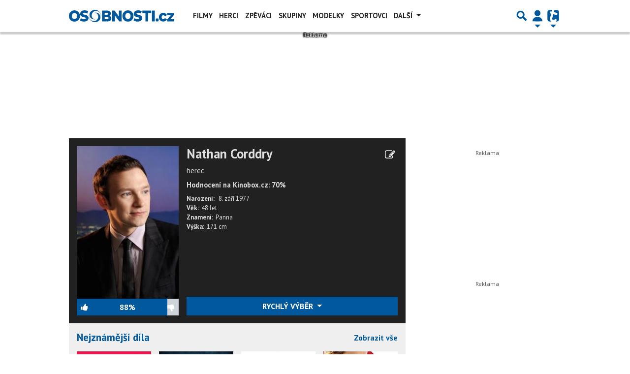

--- FILE ---
content_type: text/html; charset=utf-8
request_url: https://www.google.com/recaptcha/api2/aframe
body_size: 267
content:
<!DOCTYPE HTML><html><head><meta http-equiv="content-type" content="text/html; charset=UTF-8"></head><body><script nonce="1G6X13FKcbIjPzDhrG6wgw">/** Anti-fraud and anti-abuse applications only. See google.com/recaptcha */ try{var clients={'sodar':'https://pagead2.googlesyndication.com/pagead/sodar?'};window.addEventListener("message",function(a){try{if(a.source===window.parent){var b=JSON.parse(a.data);var c=clients[b['id']];if(c){var d=document.createElement('img');d.src=c+b['params']+'&rc='+(localStorage.getItem("rc::a")?sessionStorage.getItem("rc::b"):"");window.document.body.appendChild(d);sessionStorage.setItem("rc::e",parseInt(sessionStorage.getItem("rc::e")||0)+1);localStorage.setItem("rc::h",'1769269791208');}}}catch(b){}});window.parent.postMessage("_grecaptcha_ready", "*");}catch(b){}</script></body></html>

--- FILE ---
content_type: application/javascript; charset=utf-8
request_url: https://fundingchoicesmessages.google.com/f/AGSKWxUwtRmXrI73YKkSNzrmtSOzvkkShhN7i6VWg_-nQcKIaYqtheN0xQ0THCJKhaRASE9BGHb3vOAZJdzLQQt6UNF_4Vvto3abhB6mKdVDVCsu0fALEgAq03W2S85xIX0tC_Lr6MPBux1f1LJfa6ovE9aC95OogNlBI2ZG5k_mW1Eml_RoDT5lJJRuqfqO/_/dartcall./imlive.gif_600x120_/bckgrnd_ad./ads/create_
body_size: -1289
content:
window['667e20fd-f9a2-4c80-b5ef-4bce98feeddd'] = true;

--- FILE ---
content_type: text/javascript
request_url: https://diskuse.tiscali.cz/ajax/disc?web=osobnosti&type=osobnost&id=612899&func=previewsHandle1769269788490
body_size: 3186
content:
previewsHandle1769269788490({"statusMessage": "OK", "status": 200, "data": {"itemData": "\n<ul class=\"reset comments-preview\">\n    \n    \n    <li class=\"comment\" id=\"item-1645836\">\n        <div class=\"comment-wrap\">\n            <div class=\"comment-header\">\n                \n                \n                    <span id=\"item-username-1645836\">\n\n                        <div class=\"img-wrap\">\n                            \n                            <svg class=\"default-user\" xmlns=\"http://www.w3.org/2000/svg\" viewBox=\"0 0 512 512\"><path d=\"M256 0c88.366 0 160 71.634 160 160s-71.634 160-160 160S96 248.366 96 160 167.634 0 256 0zm183.283 333.821l-71.313-17.828c-74.923 53.89-165.738 41.864-223.94 0l-71.313 17.828C29.981 344.505 0 382.903 0 426.955V464c0 26.51 21.49 48 48 48h416c26.51 0 48-21.49 48-48v-37.045c0-44.052-29.981-82.45-72.717-93.134z\"/></svg>\n                            \n                        </div>\n\n                        <div class=\"user-info\">\n                            <strong>Adru\u017e</strong>\n\n                            \n                            <span>\n                                (anonym)\n                            </span>\n                            \n\n                            <div class=\"comment-created\">\n                                <span title=\"02. \u010dervence 2014 21:04:02 (4223 dn\u016f)\">02. \u010dervence 2014 </span>\n\n                            </div>\n                        </div>\n                    </span>\n                \n                \n            </div>\n            <div class=\"comment-body\">\n                <div id=\"item-text-1645836\" class=\"comment-text-wrapper\">\n                    <div class=\"comment-content\">\n                        Pro\u010d tam p\u00ed\u0161ou sestra??On je babochlap?? *8*\n                    </div>\n                </div>\n\n                \n\n                \n                \n            </div>\n        </div>\n    </li>\n    \n    \n</ul>\n\n<script>\n    function smileyReplaceMapLoaded() {\n        var smileyReplaceMap = getSmileyReplaceMap();\n\n        RegExp.escapeSmiley = function (text) {\n            return text.replace(/[-[\\]{}()*+?.,\\\\^$|#\\s]/g, \"\\\\$&\");\n        };\n    \n        var smileyRegex = [];\n    \n        for (var key in smileyReplaceMap) {\n            smileyRegex.push(RegExp.escapeSmiley(key));\n        }\n    \n        smileyRegex = new RegExp('(^| )(' + smileyRegex.join('|') + ')', \"g\");\n        \n        $('.comment-content').each(function () {\n            var $this = $(this);\n    \n            $this.html($this.html().replace(smileyRegex, function (match, p1, p2) {\n                return (p1 == \" \" ? \" \" : \"\") + twemoji.convert.fromCodePoint(smileyReplaceMap[p2]);\n            }));\n    \n            twemoji.parse(this);\n        });\n    }\n</script>\n\n<script src=\"https://diskuse.tiscali.cz/public/js/smiley-replace-map.js\"></script>", "discInfo": {"url": "https://diskuse.tiscali.cz/osobnosti/osobnost/nathan-13-612899/", "typeSid": "osobnost", "webSid": "osobnosti", "cntItem": 1, "tsLastItem": 1404331562, "origObjectId": 612899}}})